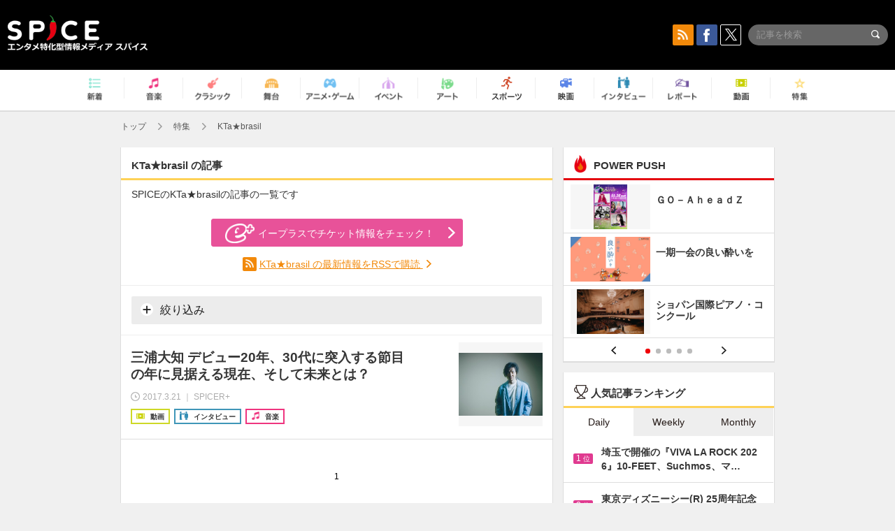

--- FILE ---
content_type: text/html; charset=UTF-8
request_url: https://spice.eplus.jp/featured/0000032345/articles
body_size: 65435
content:
<!DOCTYPE html>
<html xmlns="http://www.w3.org/1999/xhtml" lang="ja">
    <head>
        <meta http-equiv="Content-Type" content="text/html; charset=UTF-8" />
<title>KTa★brasil | SPICE - エンタメ特化型情報メディア スパイス</title>

<meta http-equiv="Content-Language" content="ja">
<meta name="google" content="notranslate">

<meta name="viewport" content="width=device-width, initial-scale=1.0, minimum-scale=1.0, maximum-scale=1.0, user-scalable=no" />
<meta http-equiv="X-UA-Compatible" content="IE=edge,chrome=1" />

<meta name="description" content="エンタメ特化型情報メディア「SPICE」のKTa★brasilの記事の一覧です。">
<meta name="copyright" content="Copyright eplus inc. All Rights Reserved." />

<meta property="og:title" content="KTa★brasil | SPICE - エンタメ特化型情報メディア スパイス" />
<meta property="og:type" content="article" />
<meta property="og:image" content="https://spice.eplus.jp/img/icons/logo/ogp.png" />
<meta property="og:url" content="https://spice.eplus.jp/featured/0000032345/articles" />
<meta property="og:site_name" content="SPICE（スパイス）｜エンタメ特化型情報メディア スパイス" />
<meta property="og:description" content="エンタメ特化型情報メディア「SPICE」のKTa★brasilの記事の一覧です。" />
<meta property="fb:app_id" content="491697727652745" />
<meta name="twitter:card" content="summary_large_image">
<meta name="twitter:site" content="@spice_topics">
<meta name="twitter:title" content="KTa★brasil | SPICE - エンタメ特化型情報メディア スパイス">
<meta name="twitter:description" content="エンタメ特化型情報メディア「SPICE」のKTa★brasilの記事の一覧です。">
<meta name="twitter:image:src" content="https://spice.eplus.jp/img/icons/logo/ogp.png">

<link rel="shortcut icon" type="image/x-icon" href="/img/favicon.ico" />
<link rel="icon" sizes="16x16" href="/img/icons/logo/16x16.png">
<link rel="icon" sizes="32x32" href="/img/icons/logo/32x32.png">
<link rel="icon" sizes="57x57" href="/img/icons/logo/57x57.png">
<link rel="icon" sizes="60x60" href="/img/icons/logo/60x60.png">
<link rel="icon" sizes="70x70" href="/img/icons/logo/70x70.png">
<link rel="icon" sizes="72x72" href="/img/icons/logo/72x72.png">
<link rel="icon" sizes="76x76" href="/img/icons/logo/76x76.png">
<link rel="icon" sizes="96x96" href="/img/icons/logo/96x96.png">
<link rel="icon" sizes="114x114" href="/img/icons/logo/114x114.png">
<link rel="icon" sizes="144x144" href="/img/icons/logo/144x144.png">
<link rel="icon" sizes="120x120" href="/img/icons/logo/120x120.png">
<link rel="apple-touch-icon" type="image/png" sizes="96x96" href="/img/icons/logo/96x96.png">
<link rel="apple-touch-icon" type="image/png" sizes="114x114" href="/img/icons/logo/114x114.png">
<link rel="apple-touch-icon" type="image/png" sizes="144x144" href="/img/icons/logo/144x144.png">
<link rel="apple-touch-icon" type="image/png" sizes="120x120" href="/img/icons/logo/120x120.png">
<link rel="apple-touch-icon" type="image/png" sizes="150x150" href="/img/icons/logo/150x150.png">
<link rel="apple-touch-icon" type="image/png" sizes="152x152" href="/img/icons/logo/152x152.png">
<link rel="apple-touch-icon" type="image/png" sizes="160x160" href="/img/icons/logo/160x160.png">
<link rel="apple-touch-icon" type="image/png" sizes="196x196" href="/img/icons/logo/196x196.png">
<link rel="apple-touch-icon" type="image/png" sizes="310x310" href="/img/icons/logo/310x310.png">
<meta name="msapplication-TileColor" content="#fff">
<meta name="msapplication-square70x70logo" content="/img/icons/logo/70x70.png"/>
<meta name="msapplication-square150x150logo" content="/img/icons/logo/150x150.png"/>
<meta name="msapplication-wide310x150logo" content="/img/icons/logo/310x150.png"/>
<meta name="msapplication-square310x310logo" content="/img/icons/logo/310x310.png"/>
<meta name="theme-color" content="#1e1e1e">

<meta name="apple-mobile-web-app-title" content="SPICE">

<meta name="apple-itunes-app" content="app-id=465887673">
<meta name="google-play-app" content="app-id=jp.eplus.android.all.app">

<link rel="next" href="https://spice.eplus.jp/keywords/0000032345?p=2" />
<link rel="canonical" href="https://spice.eplus.jp/keywords/0000032345" />


<link href="/third_party/bootstrap_customized/css/bootstrap.min.css" rel="stylesheet">
<link rel="stylesheet" href="/third_party/jasny-jquery.smartbanner/jquery.smartbanner.css" type="text/css" media="screen">
<!--Service Specific-->

<link rel="stylesheet" href="/dist/app.min.css"/>
<!--[if lt IE 9]>
<script src="//oss.maxcdn.com/libs/html5shiv/3.7.0/html5shiv.js"></script>
<script src="//oss.maxcdn.com/libs/respond.js/1.3.0/respond.min.js"></script>
<![endif]-->
        <link href="/third_party/slick/slick.css" rel="stylesheet">

    </head>

    <body class="drawer drawer-left">
        <script type="text/javascript">
window.__user_cookie_id = 't3FJhb5NzqoR9nd7nnEPWqaVGWLUl23TkNbO';
</script>
<!-- Google Tag Manager -->
<noscript><iframe src="//www.googletagmanager.com/ns.html?id=GTM-MCRPHL"
height="0" width="0" style="display:none;visibility:hidden"></iframe></noscript>
<script>(function(w,d,s,l,i){w[l]=w[l]||[];w[l].push({'gtm.start':
new Date().getTime(),event:'gtm.js'});var f=d.getElementsByTagName(s)[0],
j=d.createElement(s),dl=l!='dataLayer'?'&l='+l:'';j.async=true;j.src=
'//www.googletagmanager.com/gtm.js?id='+i+dl;f.parentNode.insertBefore(j,f);
})(window,document,'script','dataLayer','GTM-MCRPHL');</script>
<!-- End Google Tag Manager -->

        <div role="banner">
            <div class="drawer-main drawer-default">
                <nav class="drawer-nav slidemenu" role="navigation">
                    <a class="item home clearfix" href="/">
    <div class="media-box"><span class="icon icon-menu home"></span></div><span class="text"> ホームへ戻る</span><span class="icon icon-arrow right gray"></span>
</a>

<h4 class="category-title">特集</h4>
<ul class="featured-list list-unstyled">
        <li>
        <a class="item clearfix" href="https://spice.eplus.jp/featured/0000163038/articles" style="padding-top: 4px;">
        <div class="desc-box featured-desc-box">
            <p>GO-AheadZ</p>
        </div>
        <span class="icon icon-arrow right gray"></span>
        </a>
    </li>
        <li>
        <a class="item clearfix" href="https://spice.eplus.jp/featured/0000172838/articles" style="padding-top: 4px;">
        <div class="desc-box featured-desc-box">
            <p>ショパン国際ピアノ・コンクール</p>
        </div>
        <span class="icon icon-arrow right gray"></span>
        </a>
    </li>
        <li>
        <a class="item clearfix" href="https://spice.eplus.jp/featured/0000120164/articles" style="padding-top: 4px;">
        <div class="desc-box featured-desc-box">
            <p>STAND UP! CLASSIC FESTIVAL</p>
        </div>
        <span class="icon icon-arrow right gray"></span>
        </a>
    </li>
        <li>
        <a class="item clearfix" href="https://spice.eplus.jp/featured/0000166611/articles" style="padding-top: 4px;">
        <div class="desc-box featured-desc-box">
            <p>RUSH BALL 2025 オフィシャルレポート</p>
        </div>
        <span class="icon icon-arrow right gray"></span>
        </a>
    </li>
        <li>
        <a class="item clearfix" href="https://spice.eplus.jp/featured/0000172169/articles" style="padding-top: 4px;">
        <div class="desc-box featured-desc-box">
            <p>BRAHMAN 30th Anniversary</p>
        </div>
        <span class="icon icon-arrow right gray"></span>
        </a>
    </li>
        <li>
        <a class="item clearfix" href="https://spice.eplus.jp/featured/0000172137/articles" style="padding-top: 4px;">
        <div class="desc-box featured-desc-box">
            <p>K-Musical Market</p>
        </div>
        <span class="icon icon-arrow right gray"></span>
        </a>
    </li>
        <li>
        <a class="item clearfix" href="https://spice.eplus.jp/featured/0000171590/articles" style="padding-top: 4px;">
        <div class="desc-box featured-desc-box">
            <p>届け!スタミュミュ愛</p>
        </div>
        <span class="icon icon-arrow right gray"></span>
        </a>
    </li>
        <li>
        <a class="item clearfix" href="https://spice.eplus.jp/featured/0000170284/articles" style="padding-top: 4px;">
        <div class="desc-box featured-desc-box">
            <p>ミュージカル『LAZARUS』上演記念特別連載 ～より楽しみ、理解するために～</p>
        </div>
        <span class="icon icon-arrow right gray"></span>
        </a>
    </li>
        <li>
        <a class="item clearfix" href="https://spice.eplus.jp/featured/0000169895/articles" style="padding-top: 4px;">
        <div class="desc-box featured-desc-box">
            <p>FAVOY</p>
        </div>
        <span class="icon icon-arrow right gray"></span>
        </a>
    </li>
        <li>
        <a class="item clearfix" href="https://spice.eplus.jp/featured/0000170582/articles" style="padding-top: 4px;">
        <div class="desc-box featured-desc-box">
            <p>eplus weekend club</p>
        </div>
        <span class="icon icon-arrow right gray"></span>
        </a>
    </li>
    </ul>
<a class="item link-featured clearfix" href="https://spice.eplus.jp/featured">
    <div class="media-box"><span class="icon icon-menu ico-feature"></span></div><span class="text">特集をもっと見る</span><span class="icon icon-arrow right gray"></span>
</a>


<h4 class="category-title">記事種別</h4>
<ul class="list-unstyled">
    <li><a class="item movie clearfix" href="https://spice.eplus.jp/articles/movies">
        <div class="media-box"><span class="icon icon-menu movie"></span></div><span class="text">動画</span><span class="icon icon-arrow right gray"></span>
        </a></li>
    <li><a class="item interview clearfix" href="/articles/interviews">
        <div class="media-box"><span class="icon icon-menu interview"></span></div><span class="text">インタビュー</span><span class="icon icon-arrow right gray"></span>
    </a></li>
    <li><a class="item report clearfix" href="/articles/reports">
        <div class="media-box"><span class="icon icon-menu report"></span></div><span class="text">レポート</span><span class="icon icon-arrow right gray"></span>
    </a></li>
</ul>

<h4 class="category-title">カテゴリー</h4>
<ul class="list-unstyled">
    <li><a class="item all clearfix" href="https://spice.eplus.jp/articles">
        <div class="media-box"><span class="icon icon-menu all"></span></div><span class="text">新着</span><span class="icon icon-arrow right gray"></span>
        </a></li>
    <li><a class="item music clearfix" href="https://spice.eplus.jp/articles/music">
        <div class="media-box"><span class="icon icon-menu music"></span></div><span class="text">音楽</span><span class="icon icon-arrow right gray"></span>
        </a></li>
    <li><a class="item classic clearfix" href="https://spice.eplus.jp/articles/classic">
        <div class="media-box"><span class="icon icon-menu classic"></span></div><span class="text">クラシック</span><span class="icon icon-arrow right gray"></span>
        </a></li>
    <li><a class="item drama clearfix" href="https://spice.eplus.jp/articles/play">
        <div class="media-box"><span class="icon icon-menu drama"></span></div><span class="text">舞台</span><span class="icon icon-arrow right gray"></span>
        </a></li>
    <li><a class="item game clearfix" href="https://spice.eplus.jp/articles/animation_or_game">
        <div class="media-box"><span class="icon icon-menu game"></span></div><span class="text">アニメ/ゲーム</span><span class="icon icon-arrow right gray"></span>
        </a></li>
    <li><a class="item event clearfix" href="https://spice.eplus.jp/articles/event_or_leisure">
        <div class="media-box"><span class="icon icon-menu event"></span></div><span class="text">イベント/レジャー</span><span class="icon icon-arrow right gray"></span>
        </a></li>
    <li><a class="item art clearfix" href="https://spice.eplus.jp/articles/art">
        <div class="media-box"><span class="icon icon-menu art"></span></div><span class="text">アート</span><span class="icon icon-arrow right gray"></span>
        </a></li>
    <li><a class="item sports clearfix" href="/articles/sports">
        <div class="media-box"><span class="icon icon-menu sports"></span></div><span class="text">スポーツ</span><span class="icon icon-arrow right gray"></span>
    </a></li>
    <li><a class="item cinema clearfix" href="/articles/cinema">
        <div class="media-box"><span class="icon icon-menu cinema"></span></div><span class="text">映画</span><span class="icon icon-arrow right gray"></span>
    </a></li>
</ul>

<div class="item"></div>
                </nav>
            </div>
        </div>

        <div class="drawer-overlay">
            <!-- content -->
            <div class="clearfix">
                <div class="page-body">
                    <header class="app-hidden">
    <div class="site-header clearfix">
                <div class="header-above container">
                        <div id="drawer-btn" class="pull-left visible-xs-block drawer-btn">
                <span class="icon icon-header-menu">&nbsp;</span>
            </div>
                                    <a class="pull-right visible-xs-block" data-toggle="collapse" href="#sp-search" aria-expanded="false" aria-controls="sp-search">
                <span class="icon icon-search">&nbsp;</span>
            </a>
                                    <a class="logo" href="/">&nbsp;</a>

                        <div class="column3-banner-box pull-right hidden-xs clearfix">
                                    <div class="sns-buttons-3column-banner hidden">
                        <a class="sns-text" href="https://www.facebook.com/spiceofficial" target="_blank" style="margin-right:10px;">
                            <span class="btn btn-sns square facebook">
                                <span class="icon icon-facebook"></span>
                            </span>
                            facebook
                        </a>
                        <a href="https://twitter.com/spice_topics" target="_blank" class="sns-text btn btn-sns square twitter">
                            <span class="btn btn-sns square twitter">
                                <span class="icon icon-twitter"></span>
                            </span>
                            twitter
                        </a>
                    </div>
                    <form class="pull-right" id="pc-header-search">
                        <div class="pc-search-wrapper" id="pc-search">
                            <input type="text" class="search-field form-control" name="keywords[]" placeholder="記事を検索"/>
                            <button class="submit" type="submit">
                                <span class="icon icon-search-in-field"></span>
                            </button>
                        </div>
                    </form>
                    <div class="sns-buttons-default pull-right hidden-md">
                        <a href="/rss" class="btn btn-sns square rss">
                            <span class="icon icon-rss"></span>
                        </a>
                        <a href="https://www.facebook.com/spiceofficial" target="_blank" class="btn btn-sns square facebook">
                            <span class="icon icon-facebook"></span>
                        </a>
                        <a href="https://twitter.com/spice_topics" target="_blank" class="btn btn-sns square twitter">
                            <span class="icon icon-twitter"></span>
                        </a>
                    </div>
                
                            </div>
        </div>

                        <div class="sp-search container collapse" id="sp-search">
            <form id="sp-header-search">
                <div class="sp-search-wrapper">
                    <input type="search" class="search-field form-control hidden-sm hidden-md hidden-lg" name="keywords[]" placeholder="記事を検索"/>
                    <button class="submit hidden-sm hidden-md hidden-lg" type="submit">
                        <span class="icon icon-search-in-field"></span>
                    </button>
                </div>
            </form>
        </div>
                    </div>

    <div id="category-menu-wrapper" class="">
                        
        <!-- begin category-menu -->
        <nav class="category-menu-wrapper grid">
        <ul class="header-category-menu list-unstyled clearfix">
            <li class="rb-sm-only"><a class="rb-top" href="/"> <span class="icon icon-menu-name top"></span> <span class="rb-label">トップ</span></a></li>
            <li><a class="new" href="https://spice.eplus.jp/articles">
                <span class="icon icon-menu-name rb-new"></span>
                <span class="rb-label">新着</span>
                </a></li>
            <li><a class="music" href="https://spice.eplus.jp/articles/music">
                <span class="icon icon-menu-name music"></span>
                <span class="rb-label">音楽</span>
                </a></li>
            <li><a class="classic" href="https://spice.eplus.jp/articles/classic">
                <span class="icon icon-menu-name classic"></span>
                <span class="rb-label">クラシック</span>
                </a></li>
            <li><a class="drama" href="https://spice.eplus.jp/articles/play">
                <span class="icon icon-menu-name drama"></span>
                <span class="rb-label">舞台</span>
                </a></li>
            <li><a class="game" href="https://spice.eplus.jp/articles/animation_or_game">
                <span class="icon icon-menu-name game"></span>
                <span class="rb-label">アニメ・ゲーム</span>
                </a></li>
            <li><a class="event" href="https://spice.eplus.jp/articles/event_or_leisure">
                <span class="icon icon-menu-name event"></span>
                <span class="rb-label">イベント</span>
                </a></li>
            <li><a class="art" href="https://spice.eplus.jp/articles/art">
                <span class="icon icon-menu-name art"></span>
                <span class="rb-label">アート</span>
                </a></li>
            <li><a class="sports" href="https://spice.eplus.jp/articles/sports">
                <span class="icon icon-menu-name sports"></span>
                <span class="rb-label">スポーツ</span>
                </a></li>
            <li><a class="cinema" href="https://spice.eplus.jp/articles/cinema">
                <span class="icon icon-menu-name cinema"></span>
                <span class="rb-label">映画</span>
                </a></li>
            <li><a class="interview" href="https://spice.eplus.jp/articles/interviews">
                <span class="icon icon-menu-name interview"></span>
                <span class="rb-label">インタビュー</span>
                </a></li>
            <li><a class="report" href="https://spice.eplus.jp/articles/reports">
                <span class="icon icon-menu-name report"></span>
                <span class="rb-label">レポート</span>
                </a></li>
            <li><a class="movie" href="https://spice.eplus.jp/articles/movies">
                <span class="icon icon-menu-name movie"></span>
                <span class="rb-label">動画</span>
                </a></li>
            <li><a class="feature" href="https://spice.eplus.jp/featured">
                <span class="icon icon-menu-name feature"></span>
                <span class="rb-label">特集</span>
                </a></li>
        </ul>
        </nav>
        <!-- end category-menu -->
    </div>


    	    <div class="breadcrumb-area hidden-xs">
    <div class="container breadcrumb-container">
        <ul class="list-inline list-unstyled">
			<li><a href="/">トップ</a><span class="icon icon-arrow gray right"></span></li>
                        <li>
                                                            <a href="/featured">特集</a>
                                        <span class="icon icon-arrow gray right"></span>
                            </li>
                        <li>
                                    KTa★brasil
                            </li>
                    </ul>
    </div>
</div>

    </header>

                    <div class="container contents-container">

                                                <div class="two-column-page row">

                                                        
                            <main class="col-md-8 sp-col">
                            
<div class="grid" style="margin-top: 0;">
    <h1 class="title-underline">
        <span class="bold">KTa★brasil の記事</span>
    </h1>
    <p style="padding:0 15px;margin-bottom:20px;">SPICEのKTa★brasilの記事の一覧です</p>
        
    <div style="padding: 5px 15px 15px;border-bottom:1px solid #eee;">
                                <a class="btn btn-radius btn-pink-eplus" href="https://eplus.jp/sf/word/0000032345" target="_blank" style="display: block;width: 100%;max-width: 360px;margin: 0 auto 15px;">
            <span class="icon icon-eplus"></span>イープラスでチケット情報をチェック！
        </a>
        
        <div class="rss-keyword-link text-center">
            <span class="btn btn-sns square rss">
                <span class="icon icon-rss"></span>
            </span>
            <a href="http://spice-api.eplus.jp/rss/keywords/0000032345/latest.xml?encoded=1" style="color: #f2890a;text-decoration: underline;">
                KTa★brasil の最新情報をRSSで購読
            </a>
            <span class="icon icon-arrow orange right hidden-xs"></span>
        </div>

        <hr style="margin:15px -15px;">
        
                
        <a class="btn btn-gray btn-search rb-sm-hide" data-toggle="collapse" href="#check-search-form" aria-expanded="false" aria-controls="check-search-form" style="display:block;width:100%;">
            <span class="icon icon-plus"></span> 絞り込み
        </a>
        <div class="collapse" id="check-search-form">
            <form class="checkbtn-search-form form-horizontal">
    <div class="form-group">
                <div class="col-xs-2">
            <span class="control-label">ジャンル</span>
        </div>
        <div class="col-xs-10">
                                                        <div class="col-xs-6 col-sm-4 col-md-4 field-padding">
                    <label class="check-btn">
                        <input type="checkbox" name="genre_ids[]" value="1"> 音楽
                    </label>
                </div>
                                                            <div class="col-xs-6 col-sm-4 col-md-4 field-padding">
                    <label class="check-btn">
                        <input type="checkbox" name="genre_ids[]" value="2"> クラシック
                    </label>
                </div>
                                                            <div class="col-xs-6 col-sm-4 col-md-4 field-padding">
                    <label class="check-btn">
                        <input type="checkbox" name="genre_ids[]" value="3"> 舞台
                    </label>
                </div>
                                                            <div class="col-xs-6 col-sm-4 col-md-4 field-padding">
                    <label class="check-btn">
                        <input type="checkbox" name="genre_ids[]" value="4"> アニメ/ゲーム
                    </label>
                </div>
                                                            <div class="col-xs-6 col-sm-4 col-md-4 field-padding">
                    <label class="check-btn">
                        <input type="checkbox" name="genre_ids[]" value="5"> イベント
                    </label>
                </div>
                                                            <div class="col-xs-6 col-sm-4 col-md-4 field-padding">
                    <label class="check-btn">
                        <input type="checkbox" name="genre_ids[]" value="6"> アート
                    </label>
                </div>
                                                            <div class="col-xs-6 col-sm-4 col-md-4 field-padding">
                    <label class="check-btn">
                        <input type="checkbox" name="genre_ids[]" value="7"> スポーツ
                    </label>
                </div>
                                                            <div class="col-xs-6 col-sm-4 col-md-4 field-padding">
                    <label class="check-btn">
                        <input type="checkbox" name="genre_ids[]" value="8"> 映画
                    </label>
                </div>
                                                </div>
    </div>
    <div class="form-group">
        <div class="col-xs-2">
            <span class="control-label">記事種別</span>
        </div>
        <div class="col-xs-10">
                                                        <div class="col-xs-6 col-sm-4 col-md-4 field-padding">
                    <label class="check-btn">
                        <input type="checkbox" name="type_ids[]" value="4"> 動画
                    </label>
                </div>
                                                            <div class="col-xs-6 col-sm-4 col-md-4 field-padding">
                    <label class="check-btn">
                        <input type="checkbox" name="type_ids[]" value="101"> ニュース
                    </label>
                </div>
                                                            <div class="col-xs-6 col-sm-4 col-md-4 field-padding">
                    <label class="check-btn">
                        <input type="checkbox" name="type_ids[]" value="102"> インタビュー
                    </label>
                </div>
                                                            <div class="col-xs-6 col-sm-4 col-md-4 field-padding">
                    <label class="check-btn">
                        <input type="checkbox" name="type_ids[]" value="103"> レポート
                    </label>
                </div>
                                                            <div class="col-xs-6 col-sm-4 col-md-4 field-padding">
                    <label class="check-btn">
                        <input type="checkbox" name="type_ids[]" value="104"> コラム
                    </label>
                </div>
                                                            <div class="col-xs-6 col-sm-4 col-md-4 field-padding">
                    <label class="check-btn">
                        <input type="checkbox" name="type_ids[]" value="105"> 特集
                    </label>
                </div>
                                                </div>
    </div>
    <div class="form-group">
        <div class="col-xs-2">
            <span class="control-label">SPICER</span>
        </div>
        <div class="col-xs-10">
                        <div class="col-xs-6 col-sm-4 col-md-4 field-padding">
                <label class="check-btn">
                    <input type="checkbox" name="special_flag[]" value="1"> SPICER+
                </label>
            </div>
            <div class="col-xs-6 col-sm-4 col-md-4 field-padding">
                <label class="check-btn">
                    <input type="checkbox" name="special_flag[]" value="0"> SPICER
                </label>
            </div>
            
        </div>
    </div>
                    <input name="keyword_id" type="hidden" value="0000032345"/>
        <div class="submit-group clearfix">
        <input class="btn btn-gray" type="reset" value="クリア"/>
        <button class="btn btn-pink" type="submit">上記の条件で絞り込む</button>
    </div>
</form>
        </div>
            </div>
    <div id="result-area">
        <ul class="article-list list-unstyled">
            
     
                    <li>
                <a class="cell desc-left" href="/articles/112061">
                    <h5 class="title"><span class="js-ellipsis">三浦大知 デビュー20年、30代に突入する節目の年に見据える現在、そして未来とは？</span></h5>
                    <div class="info clearfix">
                        <div class="time full-width">
                            <span class="icon icon-clock"></span>
                                                            <span class="time-text js-ellipsis-sp"> 2017.3.21 ｜ SPICER+</span>
                                                    </div>
                                                <div class="type clearfix">
                            <div class="rb-wrap-icon-text">
                                                                                                <div class="icon rb-icon-text rb-icon-text--movie">
                                                                        <span class="icon rb-icon-cat rb-icon-cat--movie"></span>
                                                                        動画
                                </div>
                                                                                                                            <div class="icon rb-icon-text rb-icon-text--interview">
                                                                        <span class="icon rb-icon-cat rb-icon-cat--interview"></span>
                                                                        インタビュー
                                </div>
                                                                                                                            <div class="icon rb-icon-text rb-icon-text--music">
                                                                        <span class="icon rb-icon-cat rb-icon-cat--music"></span>
                                                                        音楽
                                </div>
                                                                                        </div>
                        </div>
                                            </div>
                </a>
                <a class="thumb cell" href="/articles/112061">
                    <div class="thumb-wrap">
                                                                                                            <img class="lazy" src="/img/bg/1.gif" data-original="https://spice.eplus.jp/images/vOqVQn8Ay7tDXekS9K9ahOjd12HPBLS5GxQTo1J2mlNSitsL2WG0eu9K5h3wQmbe/small" alt="三浦大知 デビュー20年、30代に突入する節目の年に見据える現在、そして未来とは？"/>
                                                                        </div>
                </a>
            </li>
                    </ul>
    </div>
    <div class="text-center" style="padding: 15px;">
                <div class="hidden-xs">
                        <div class="pager-row">
    <ul id="pagination" class="pagination-sm pagination"><li class="prev hidden"><a>前へ</a></li><li class="page active"><a>1</a></li></ul>

    
</div>
        </div>
    </div>
</div>

                            </main>
                            <aside class="col-md-4 sp-col">
                                
<!-- begin POWER PUSH -->
<section class="grid featured-list-aside app-hidden">
    <h3 class="title-underline underline-feature" style="margin-bottom:0;">
        <span class="icon icon-menu ico-featured"></span> POWER PUSH
    </h3>
            <div class="rb-slick rb-slick--side rb-sm-padding rb-sm-padding-btm">
                    <div class="rb-item">
        <ul class="list-featured list-unstyled clearfix rb-wrap-trans-card">
        
        <li class="rb-card">
                        <a href="https://spice.eplus.jp/featured/0000163038/articles">
            <div class="rb-card__thumb" style="background-image: url('https://spice.eplus.jp/images/mJjBqzkc30P2HPHqv2Uf14wCtawUJ8ALXFMpMgNnH41KziISu74tPPuAdZrCVFoL');">
                                <img src="/img/thumb-holder.gif" alt="">
            </div>
            <div class="rb-card__text">
                <p class="rb-js-ellipsis">ＧＯ－ＡｈｅａｄＺ</p>
            </div>
        </a>
            </li>
            
        <li class="rb-card">
                        <a href="https://spice.eplus.jp/featured/0000168926/articles">
            <div class="rb-card__thumb" style="background-image: url('https://spice.eplus.jp/images/Ko1aWFLuD7jqXgYZd5cPKQEPoZVrlQpLHMhVKUrJZkic3h8E59kSDFYxlXTrejCm');">
                                <img src="/img/thumb-holder.gif" alt="">
            </div>
            <div class="rb-card__text">
                <p class="rb-js-ellipsis">一期一会の良い酔いを</p>
            </div>
        </a>
            </li>
            
        <li class="rb-card">
                        <a href="https://spice.eplus.jp/featured/0000172838/articles">
            <div class="rb-card__thumb" style="background-image: url('https://spice.eplus.jp/images/LcUKfhO16bMuKyX9UkZyT38LtQ3Kz04YZdnX9Wn99EeVLRaVrhTyyq4DZcPfIln8');">
                                <img src="/img/thumb-holder.gif" alt="">
            </div>
            <div class="rb-card__text">
                <p class="rb-js-ellipsis">ショパン国際ピアノ・コンクール</p>
            </div>
        </a>
            </li>
            </ul>
    </div>
    <div class="rb-item">
        <ul class="list-featured list-unstyled clearfix rb-wrap-trans-card">
            
        <li class="rb-card">
                        <a href="https://spice.eplus.jp/featured/0000170582/articles">
            <div class="rb-card__thumb" style="background-image: url('https://spice.eplus.jp/images/IEw9ev2iq5aiSMA9gX6p1nhKnSUxXNZ90GcEK9xhUuKkBhsUYB304LlhvRPe6oIx');">
                                <img src="/img/thumb-holder.gif" alt="">
            </div>
            <div class="rb-card__text">
                <p class="rb-js-ellipsis">ｅｐｌｕｓ　ｗｅｅｋｅｎｄ　ｃｌｕｂ</p>
            </div>
        </a>
            </li>
            
        <li class="rb-card">
                        <a href="https://spice.eplus.jp/featured/0000172137/articles">
            <div class="rb-card__thumb" style="background-image: url('https://spice.eplus.jp/images/pUd2JUq0SjGb9vC3CMNRREYjSRRxY6fKbKCzzpWTjobCGz8WRYa7yWtTlD7ZvbaG');">
                                <img src="/img/thumb-holder.gif" alt="">
            </div>
            <div class="rb-card__text">
                <p class="rb-js-ellipsis">Ｋ－Ｍｕｓｉｃａｌ　Ｍａｒｋｅｔ</p>
            </div>
        </a>
            </li>
            
        <li class="rb-card">
                        <a href="https://spice.eplus.jp/featured/0000171590/articles">
            <div class="rb-card__thumb" style="background-image: url('https://spice.eplus.jp/images/mTyJYx7QzeMEEo8od2UCa0jD1aVIrrXj5L23EAvLgd1bxgx9x6XgADHJC8xeAkj9');">
                                <img src="/img/thumb-holder.gif" alt="">
            </div>
            <div class="rb-card__text">
                <p class="rb-js-ellipsis">届け！スタミュミュ愛</p>
            </div>
        </a>
            </li>
            </ul>
    </div>
    <div class="rb-item">
        <ul class="list-featured list-unstyled clearfix rb-wrap-trans-card">
            
        <li class="rb-card">
                        <a href="https://spice.eplus.jp/featured/0000172169/articles">
            <div class="rb-card__thumb" style="background-image: url('https://spice.eplus.jp/images/uoBTwBrRnhxVBegslzQaue0RrgzVF7jTisbLNETW63r63Bof1cFqc9UOM6mxjPDc');">
                                <img src="/img/thumb-holder.gif" alt="">
            </div>
            <div class="rb-card__text">
                <p class="rb-js-ellipsis">ＢＲＡＨＭＡＮ　３０ｔｈ　Ａｎｎｉｖｅｒｓａｒｙ</p>
            </div>
        </a>
            </li>
            
        <li class="rb-card">
                        <a href="https://spice.eplus.jp/featured/0000073429/articles">
            <div class="rb-card__thumb" style="background-image: url('https://spice.eplus.jp/images/BHI2wK7BUMPawPPxGyte2DddsEfuJeoyLBXjB8mq3OqpooaYntvShshLmkf4J9jX');">
                                <img src="/img/thumb-holder.gif" alt="">
            </div>
            <div class="rb-card__text">
                <p class="rb-js-ellipsis">ＦＵＪＩ　ＲＯＣＫ　ＦＥＳＴＩＶＡＬ特集</p>
            </div>
        </a>
            </li>
            
        <li class="rb-card">
                        <a href="https://spice.eplus.jp/featured/0000169895/articles">
            <div class="rb-card__thumb" style="background-image: url('https://spice.eplus.jp/images/IpH6pT2nuoHLQvVT4Ekgdo0w6RWcwS4VcuCgDOUHLw2XvDQNreuJJj76IVVBkvQw');">
                                <img src="/img/thumb-holder.gif" alt="">
            </div>
            <div class="rb-card__text">
                <p class="rb-js-ellipsis">ＦＡＶＯＹ</p>
            </div>
        </a>
            </li>
            </ul>
    </div>
    <div class="rb-item">
        <ul class="list-featured list-unstyled clearfix rb-wrap-trans-card">
            
        <li class="rb-card">
                        <a href="https://spice.eplus.jp/featured/0000154104/articles">
            <div class="rb-card__thumb" style="background-image: url('https://spice.eplus.jp/images/uth6Kvf9xMUMXQSmYgTGYwJKWH1evqTTCiol4QH7N7gHSupikSt9poTOAL1fNzXn');">
                                <img src="/img/thumb-holder.gif" alt="">
            </div>
            <div class="rb-card__text">
                <p class="rb-js-ellipsis">ＲｅｏＮａ“ピルグリム”</p>
            </div>
        </a>
            </li>
            
        <li class="rb-card">
                        <a href="https://spice.eplus.jp/featured/0000144098/articles">
            <div class="rb-card__thumb" style="background-image: url('https://spice.eplus.jp/images/FODGWarmuUqrSWDKz8VaJSERsKhfyIrFik6DjW0GYTLbxZbRdzqTV8JB2szcwSKV');">
                                <img src="/img/thumb-holder.gif" alt="">
            </div>
            <div class="rb-card__text">
                <p class="rb-js-ellipsis">［Ａｌｅｘａｎｄｒｏｓ］川上洋平の「ポップコーン、バター多めで　ＰＡＲＴ２」</p>
            </div>
        </a>
            </li>
            
        <li class="rb-card">
                        <a href="https://spice.eplus.jp/articles/247023">
                                            <div class="rb-card__thumb" style="background-image: url('https://spice.eplus.jp/images/pwsPG2dvlrKH7j7obQtaDchhieCOcZJXsKeI5FtQ319IpSSfLEWYxDEhNvDaYTJO/small');">
                                        <img src="/img/thumb-holder.gif" alt="">
                </div>
                                        <div class="rb-card__text">
                <p class="rb-js-ellipsis">【徳島、東京、和歌山などで開催】ビール、ワイン、日本酒、ウイスキー、初心者から呑兵衛まで楽しめるお酒イベントのススメ</p>
            </div>
        </a>
            </li>
            </ul>
    </div>
    <div class="rb-item">
        <ul class="list-featured list-unstyled clearfix rb-wrap-trans-card">
            
        <li class="rb-card">
                        <a href="https://spice.eplus.jp/featured/0000119659/articles">
            <div class="rb-card__thumb" style="background-image: url('https://spice.eplus.jp/images/e592MxQJUhwTUKIDQwrALJsnKFceT8ScSsA5nfutiYFt7ulDVtvHWaaMgIUh2HWs');">
                                <img src="/img/thumb-holder.gif" alt="">
            </div>
            <div class="rb-card__text">
                <p class="rb-js-ellipsis">ＭＯＲＯＨＡアフロの『逢いたい、相対』</p>
            </div>
        </a>
            </li>
            
        <li class="rb-card">
                        <a href="https://spice.eplus.jp/articles/323719">
                                            <div class="rb-card__thumb" style="background-image: url('https://spice.eplus.jp/images/AGLvbJjRQbnccVtLkMexW2myVdvKwF3mdcmTAjDoRiGtr0XsSoLgR9PYJ9wJGiQd/small');">
                                        <img src="/img/thumb-holder.gif" alt="">
                </div>
                                        <div class="rb-card__text">
                <p class="rb-js-ellipsis">「劇場はハレの場」歌舞伎座の支配人・千田学さんに聞くおすすめの歌舞伎座の過ごし方～服装や座席からの見え方も！　</p>
            </div>
        </a>
            </li>
            
        <li class="rb-card">
                        <a href="https://spice.eplus.jp/featured/0000122881/articles">
            <div class="rb-card__thumb" style="background-image: url('https://spice.eplus.jp/images/L5HVcaZvlpLAULL2qxodnVDY8hPibdVo9orH5KOb2BeRn6PmMYxfh3wuKndIfZo0');">
                                <img src="/img/thumb-holder.gif" alt="">
            </div>
            <div class="rb-card__text">
                <p class="rb-js-ellipsis">【ＴＨＥ　ＭＵＳＩＣＡＬ　ＬＯＶＥＲＳ】ミュージカル『アニー』</p>
            </div>
        </a>
            </li>
            </ul>
    </div>
            </div>
        <div class="rb-slick-wrap-side-ctl">
            <div class="rb-slick-side-ctl"></div>
        </div>
    </section>
<!-- end POWER PUSH -->

<!-- begin article-ranking -->
<section class="grid app-hidden">
    <h3 class="title-underline rb-reset-mb">
    <span class="icon icon-ranking"></span> 人気記事ランキング
</h3>
<ul class="tab-spice-custom list-unstyled">
        <li class="active">
        <a class="js-tab-ellipsis" href="#daily-" data-toggle="tab">Daily</a>
    </li>
        <li class="">
        <a class="js-tab-ellipsis" href="#weekly-" data-toggle="tab">Weekly</a>
    </li>
        <li class="">
        <a class="js-tab-ellipsis" href="#monthly-" data-toggle="tab">Monthly</a>
    </li>
     
</ul>
<div class="tab-content">
        <div role="tabpanel" class="tab-pane active" id="daily-">
                <ul class="list-bordered list-ranking list-unstyled">
                        <li><a href="/articles/343477">
                <div class="cell" style="width:40px;">
                    <span class="label label-ranking" style="margin: -3px 10px 0 0;vertical-align: middle;">
                        <span class="num">1</span> 位
                    </span>
                </div>
                <div class="cell">
                    <span class="title js-ellipsis">埼玉で開催の『VIVA LA ROCK 2026』10-FEET、Suchmos、マキシマム ザ ホルモン、Creepy Nutsら第1弾出演アーティスト（28組）を発表</span>
                </div>
            </a></li>
                        <li><a href="/articles/343522">
                <div class="cell" style="width:40px;">
                    <span class="label label-ranking" style="margin: -3px 10px 0 0;vertical-align: middle;">
                        <span class="num">2</span> 位
                    </span>
                </div>
                <div class="cell">
                    <span class="title js-ellipsis">東京ディズニーシー(R) 25周年記念コンサートが全国13都市にて開催決定</span>
                </div>
            </a></li>
                        <li><a href="/articles/343459">
                <div class="cell" style="width:40px;">
                    <span class="label label-ranking" style="margin: -3px 10px 0 0;vertical-align: middle;">
                        <span class="num">3</span> 位
                    </span>
                </div>
                <div class="cell">
                    <span class="title js-ellipsis">柿澤勇人・吉沢 亮らキャスト16名の扮装ソロビジュアルが解禁　ミュージカル『ディア・エヴァン・ハンセン』</span>
                </div>
            </a></li>
                        <li><a href="/articles/343504">
                <div class="cell" style="width:40px;">
                    <span class="label label-ranking" style="margin: -3px 10px 0 0;vertical-align: middle;">
                        <span class="num">4</span> 位
                    </span>
                </div>
                <div class="cell">
                    <span class="title js-ellipsis">スヌーピーもハートもいっぱい！　スヌーピーミュージアムにて季節限定イベント「ハッピー・ラブ」開催中</span>
                </div>
            </a></li>
                        <li><a href="/articles/343508">
                <div class="cell" style="width:40px;">
                    <span class="label label-ranking" style="margin: -3px 10px 0 0;vertical-align: middle;">
                        <span class="num">5</span> 位
                    </span>
                </div>
                <div class="cell">
                    <span class="title js-ellipsis">福岡に日本最大級“文具の祭典”が5回目の上陸　『文具女子博 pop-up in 博多2026』6Days開催が決定</span>
                </div>
            </a></li>
             
        </ul>
            </div>
        <div role="tabpanel" class="tab-pane " id="weekly-">
                <ul class="list-bordered list-ranking list-unstyled">
                        <li><a href="/articles/343385">
                <div class="cell" style="width:40px;">
                    <span class="label label-ranking" style="margin: -3px 10px 0 0;vertical-align: middle;">
                        <span class="num">1</span> 位
                    </span>
                </div>
                <div class="cell">
                    <span class="title js-ellipsis">阿部サダヲ、広瀬すず、深津絵里ら出演、NODA・MAP『華氏マイナス320°』　野田秀樹直筆コメント＆メインビジュアルなど公開</span>
                </div>
            </a></li>
                        <li><a href="/articles/342961">
                <div class="cell" style="width:40px;">
                    <span class="label label-ranking" style="margin: -3px 10px 0 0;vertical-align: middle;">
                        <span class="num">2</span> 位
                    </span>
                </div>
                <div class="cell">
                    <span class="title js-ellipsis">藤井フミヤ、墓参りするほど愛するウィーンの画家に「見せたい」と絶賛、没入型展覧会『クリムト・アライブ 大阪展』の注目ポイントとは</span>
                </div>
            </a></li>
                        <li><a href="/articles/343192">
                <div class="cell" style="width:40px;">
                    <span class="label label-ranking" style="margin: -3px 10px 0 0;vertical-align: middle;">
                        <span class="num">3</span> 位
                    </span>
                </div>
                <div class="cell">
                    <span class="title js-ellipsis">侍ジャパンに大谷翔平ら8選手を選出！　WBC日本戦一部チケットを先行発売中</span>
                </div>
            </a></li>
                        <li><a href="/articles/343436">
                <div class="cell" style="width:40px;">
                    <span class="label label-ranking" style="margin: -3px 10px 0 0;vertical-align: middle;">
                        <span class="num">4</span> 位
                    </span>
                </div>
                <div class="cell">
                    <span class="title js-ellipsis">「平成中村座」が浅草に帰ってくる！ 中村勘九郎・中村七之助の出演で『平成中村座 十月大歌舞伎』上演決定</span>
                </div>
            </a></li>
                        <li><a href="/articles/343477">
                <div class="cell" style="width:40px;">
                    <span class="label label-ranking" style="margin: -3px 10px 0 0;vertical-align: middle;">
                        <span class="num">5</span> 位
                    </span>
                </div>
                <div class="cell">
                    <span class="title js-ellipsis">埼玉で開催の『VIVA LA ROCK 2026』10-FEET、Suchmos、マキシマム ザ ホルモン、Creepy Nutsら第1弾出演アーティスト（28組）を発表</span>
                </div>
            </a></li>
             
        </ul>
            </div>
        <div role="tabpanel" class="tab-pane " id="monthly-">
                <ul class="list-bordered list-ranking list-unstyled">
                        <li><a href="/articles/343192">
                <div class="cell" style="width:40px;">
                    <span class="label label-ranking" style="margin: -3px 10px 0 0;vertical-align: middle;">
                        <span class="num">1</span> 位
                    </span>
                </div>
                <div class="cell">
                    <span class="title js-ellipsis">侍ジャパンに大谷翔平ら8選手を選出！　WBC日本戦一部チケットを先行発売中</span>
                </div>
            </a></li>
                        <li><a href="/articles/342545">
                <div class="cell" style="width:40px;">
                    <span class="label label-ranking" style="margin: -3px 10px 0 0;vertical-align: middle;">
                        <span class="num">2</span> 位
                    </span>
                </div>
                <div class="cell">
                    <span class="title js-ellipsis">Fujii Kaze、アジア6箇所を巡るドーム＆スタジアムツアーの開催が決定　日本国内のライブとしては2年ぶり</span>
                </div>
            </a></li>
                        <li><a href="/articles/342942">
                <div class="cell" style="width:40px;">
                    <span class="label label-ranking" style="margin: -3px 10px 0 0;vertical-align: middle;">
                        <span class="num">3</span> 位
                    </span>
                </div>
                <div class="cell">
                    <span class="title js-ellipsis">大阪に『ブルックリン博物館所蔵 特別展 古代エジプト』巡回、音声ガイドは菊池風磨、都ホテルのラウンジでのコラボメニューなど発表</span>
                </div>
            </a></li>
                        <li><a href="/articles/343037">
                <div class="cell" style="width:40px;">
                    <span class="label label-ranking" style="margin: -3px 10px 0 0;vertical-align: middle;">
                        <span class="num">4</span> 位
                    </span>
                </div>
                <div class="cell">
                    <span class="title js-ellipsis">メインはシェイドゥラエフvs朝倉未来！ 12/31『RIZIN師走の超強者祭り』試合順決定</span>
                </div>
            </a></li>
                        <li><a href="/articles/342870">
                <div class="cell" style="width:40px;">
                    <span class="label label-ranking" style="margin: -3px 10px 0 0;vertical-align: middle;">
                        <span class="num">5</span> 位
                    </span>
                </div>
                <div class="cell">
                    <span class="title js-ellipsis">侍ジャパンが阪神、オリックスと対戦！ 3/2-3WBC強化試合のチケットは1/15イープラスで発売</span>
                </div>
            </a></li>
             
        </ul>
            </div>
     
</div>
</section>
<!-- end article-ranking -->

<!-- begin popular-tag -->
<section class="grid popular-keyword app-hidden">
    <h3 class="title-underline" style="margin-bottom:0;">
        <span class="icon icon-tag-o"></span> 人気のキーワード
    </h3>
        <ul class="tag-list list-inline">
        <li><a href="https://spice.eplus.jp/featured/0000126595/articles" class="js-tracking-event" data-tracking-id="0000126595" data-tracking-type="keyword"><span class="icon icon-tag-orange"></span>Fujii Kaze</a></li>
        <li><a href="https://spice.eplus.jp/featured/0000001529/articles" class="js-tracking-event" data-tracking-id="0000001529" data-tracking-type="keyword"><span class="icon icon-tag-orange"></span>阿部サダヲ</a></li>
        <li><a href="https://spice.eplus.jp/featured/0000001677/articles" class="js-tracking-event" data-tracking-id="0000001677" data-tracking-type="keyword"><span class="icon icon-tag-orange"></span>橋本さとし</a></li>
        <li><a href="https://spice.eplus.jp/featured/0000001538/articles" class="js-tracking-event" data-tracking-id="0000001538" data-tracking-type="keyword"><span class="icon icon-tag-orange"></span>大倉孝二</a></li>
        <li><a href="https://spice.eplus.jp/featured/0000001624/articles" class="js-tracking-event" data-tracking-id="0000001624" data-tracking-type="keyword"><span class="icon icon-tag-orange"></span>高田聖子</a></li>
        <li><a href="https://spice.eplus.jp/featured/0000001052/articles" class="js-tracking-event" data-tracking-id="0000001052" data-tracking-type="keyword"><span class="icon icon-tag-orange"></span>野田秀樹</a></li>
        <li><a href="https://spice.eplus.jp/featured/0000121410/articles" class="js-tracking-event" data-tracking-id="0000121410" data-tracking-type="keyword"><span class="icon icon-tag-orange"></span>NODA・MAP</a></li>
        <li><a href="https://spice.eplus.jp/featured/0000073956/articles" class="js-tracking-event" data-tracking-id="0000073956" data-tracking-type="keyword"><span class="icon icon-tag-orange"></span>広瀬すず</a></li>
        <li><a href="https://spice.eplus.jp/featured/0000001384/articles" class="js-tracking-event" data-tracking-id="0000001384" data-tracking-type="keyword"><span class="icon icon-tag-orange"></span>深津絵里</a></li>
        <li><a href="https://spice.eplus.jp/featured/0000005215/articles" class="js-tracking-event" data-tracking-id="0000005215" data-tracking-type="keyword"><span class="icon icon-tag-orange"></span>橋爪功</a></li>
    </ul>
    <a class="grid-footer-link" href="https://spice.eplus.jp/keyword">キーワードをもっと見る<span class="icon icon-arrow black right"></span></a>
    </section>
<!-- end popular-tag -->
                            </aside>
                        </div>
                                            </div>
                    <div id="page-bottom-buttons" class="page-bottom-buttons visible-xs-block">
    <div class="container clearfix">
                <a class="btn-page-bottom pull-left app-hidden" href="" data-type="share">
            <span class="btn-img share"></span>
        </a>
                <a class="btn-page-bottom pull-right" href="" data-type="totop">
            <span class="btn-img totop"></span>
        </a>
    </div>
</div>

<div id="page-bottom-buttons-bg" class="action-sheet-backdrop"></div>
<div id="page-bottom-buttons-sheet" class="action-sheet">
    <div class="container">
        <div class="action-outer">
            <div class="title item">シェア / 保存先を選択</div>
            <ul class="list-unstyled">
                <li>
                    <a class="item" href="javascript:" data-type="facebook" data-url="http://www.facebook.com/share.php?u=https%3A%2F%2Fspice.eplus.jp%2Ffeatured%2F0000032345%2Farticles">facebook</a>
                </li>
                <li>
                    <a class="item" href="javascript:" data-type="twitter" data-url="http://twitter.com/share?count=horizontal&amp;url=https%3A%2F%2Fspice.eplus.jp%2Ffeatured%2F0000032345%2Farticles&amp;text=KTa%E2%98%85brasil%E3%81%AE%E8%A8%98%E4%BA%8B%E4%B8%80%E8%A6%A7%20%7C%20SPICE%20-%20%E3%82%A8%E3%83%B3%E3%82%BF%E3%83%A1%E7%89%B9%E5%8C%96%E5%9E%8B%E6%83%85%E5%A0%B1%E3%83%A1%E3%83%87%E3%82%A3%E3%82%A2%20%E3%82%B9%E3%83%91%E3%82%A4%E3%82%B9">twitter</a>
                </li>
                <li>
                    <a class="item" href="javascript:" data-type="line" data-url="http://line.me/R/msg/text/?KTa%E2%98%85brasil%E3%81%AE%E8%A8%98%E4%BA%8B%E4%B8%80%E8%A6%A7%EF%BD%9CSPICE%EF%BD%9Chttps%3A%2F%2Fspice.eplus.jp%2Ffeatured%2F0000032345%2Farticles">LINE</a>
                </li>
                <li>
                    <a class="item" href="javascript:" data-type="mail" data-url="mailto:?body=KTa%E2%98%85brasil%E3%81%AE%E8%A8%98%E4%BA%8B%E4%B8%80%E8%A6%A7%EF%BD%9CSPICE%EF%BD%9Chttps%3A%2F%2Fspice.eplus.jp%2Ffeatured%2F0000032345%2Farticles">メール</a>
                </li>
            </ul>
        </div>
    </div>
    <div class="container">
        <div class="action-outer cancel">
            <a class="item" href="javascript:" data-type="cancel">キャンセル</a>
        </div>
    </div>
</div>
                    <!-- begin footer -->
<footer class="site-footer js-side-share-btn-hide-pos">
    <div class="container">
                        
                <a class="totop-button-pc hidden-xs" href=""><span class="icon icon-arrow white up"></span></a>
        <div class="pc-footer hidden-xs">
            <a class="logo" href="/"></a>
                        <div class="row">
                <div class="col-sm-6 col-md-5 col-lg-6 pull-left">
                    <div class="container-fluid">
                                                <div class="row fb-page" data-href="https://www.facebook.com/spiceofficial" data-height="120" data-hide-cover="false" data-show-facepile="true" data-show-posts="false"><div class="fb-xfbml-parse-ignore"><blockquote cite="https://www.facebook.com/facebook"><a href="https://www.facebook.com/facebook">Facebook</a></blockquote></div></div>
                        <div class="row top-buffer">
                            <a href="https://twitter.com/spice_topics" class="twitter-follow-button" data-show-count="false" data-lang="ja">@spice_topicsさんをフォロー</a>
                        </div>
                                            </div>
                </div>
                <div class="col-sm-6 col-md-5 col-lg-4">
                    <div class="col-sm-7 col-md-6">
                        <ul class="footer-category-link list-unstyled">
                            <li><a class="music" href="https://spice.eplus.jp/articles/music">- 音楽</a></li>
                            <li><a class="drama" href="https://spice.eplus.jp/articles/play">- 舞台</a></li>
                            <li><a class="event" href="https://spice.eplus.jp/articles/event_or_leisure">- イベント・レジャー</a></li>
                            <li><a class="classic" href="https://spice.eplus.jp/articles/classic">- クラシック</a></li>
                            <li><a class="game" href="https://spice.eplus.jp/articles/animation_or_game">- アニメ・ゲーム</a></li>
                            <li><a class="art" href="https://spice.eplus.jp/articles/art">- アート</a></li>
                            <li><a class="sports-rb" href="https://spice.eplus.jp/articles/sports">- スポーツ</a></li>
                            <li><a class="cinema-rb" href="https://spice.eplus.jp/articles/cinema">- 映画</a></li>
                        </ul>
                    </div>
                    <div class="col-sm-5 col-md-6">
                        <ul class="footer-category-link list-unstyled">
                            <li><a class="movie" href="https://spice.eplus.jp/articles/movies">- 動画</a></li>
                            <li><a class="search-color1" href="https://spice.eplus.jp/article/search?type_ids%5B%5D=101">- ニュース</a></li>
                            <li><a class="search-color2" href="https://spice.eplus.jp/articles/interviews">- インタビュー</a></li>
                            <li><a class="search-color3" href="https://spice.eplus.jp/articles/reports">- レポート</a></li>
                            <li><a class="search-color4" href="https://spice.eplus.jp/article/search?type_ids%5B%5D=104">- コラム</a></li>
                            <li><a class="featured" href="https://spice.eplus.jp/featured">- 特集</a></li>
                        </ul>
                    </div>
                </div>
                <div class="col-sm-12 col-md-2 col-lg2">
                    <ul class="footer-static-link list-unstyled">
                        <li><a href="https://corp.eplus.jp/" target="_blank">運営会社</a></li>
						<li><a href="/partner">記事提供一覧</a></li>
                        <li><a href="/inquiry">掲載依頼 / お問い合わせ</a></li>
                        <li><a href="/recruitment">採用情報</a></li>
                        <li><a href="/policy">利用規約</a></li>
                        <li><a href="https://eplus.jp/sf/law/privacy" target="_blank">プライバシーポリシー</a></li>
                    </ul>
                    <div class="footer-static-link jasrac"><img src="/img/icons/jasrac.jpg" alt=""><span>JASRAC許諾第9008487009Y31018号</span></div>
                </div>

                <div class="text-center">
                    <a href="/rss" class="btn btn-sns rss">
                        <span class="icon icon-rss"></span> RSSフィードの購読はこちら
                        <span class="icon icon-arrow white right"></span>
                    </a>
                </div>
            </div>
        </div>
                <small>Copyright eplus inc. All Rights Reserved.</small>
    </div>
</footer>
<!-- end footer -->
                </div>
            </div>
        </div>

        <script src="/dist/core.min.js" type="text/javascript"></script>
<script src="/dist/app.min.js" type="text/javascript"></script>

<script type="text/javascript">
Spice.config = {
    baseUrl: 'https://spice.eplus.jp/',
    apiUrl: 'https://spice.eplus.jp/api',
    appAccess: false
};
_.extend(App.config, Spice.config);

var Eplus = Eplus || {};
(function(){
    Eplus.App = Eplus.App || {};
    Eplus.App.optimizePage = function() {
        $('.app-hidden').hide();
        $('body.body-article .page-body').css('padding-top', '0px');
        $('body.body-static .page-body').css('padding-top', '0px');
        $('.body-article .sns-share-area').css('padding-bottom', '0px');
    };
})();
</script>

<script src="/third_party/slick/slick.js" type="text/javascript"></script>
<script type="text/javascript">
App.pageApp = {
    cls: Spice.articleView,
    config: {
        collection: new Spice.Collection({
            url: '/api/news/search'
        }),
        req: {
            total: 1,
            offset: 0,
            limit: 20
        },
        searchobj: {"limit":20,"offset":0,"keyword_id":"0000032345","status":0,"list_page":null}
    }
};
</script>


<div id="fb-root">
</div>
<script type="text/javascript">
$(function(){
    var p = App.pageApp || {};
    var c = p.config || {};
    if(p.cls){
        Spice.app = new p.cls(c);
    }else{
        Spice.app = new App.GlobalView(c);
    }
});
</script>

<script>
// facebook plugin (like button, share button, footer)
(function(d, s, id) {
var js, fjs = d.getElementsByTagName(s)[0];
if (d.getElementById(id)) return;
js = d.createElement(s); js.id = id;
js.src = "//connect.facebook.net/ja_JP/sdk.js#xfbml=1&version=v2.3&appId=491697727652745";
fjs.parentNode.insertBefore(js, fjs);
}(document, 'script', 'facebook-jssdk'));

// twitter (follow button, tweet button)
window.twttr = (function(d,s,id){var js,fjs=d.getElementsByTagName(s)[0],t=window.twttr||{};if(d.getElementById(id)) return t;js=d.createElement(s);js.id=id;js.src="https://platform.twitter.com/widgets.js";fjs.parentNode.insertBefore(js,fjs);t._e=[];t.ready=function(f){t._e.push(f);};return t;}(document,"script","twitter-wjs"));
</script>

<script type="text/javascript" src="https://b.st-hatena.com/js/bookmark_button.js" charset="utf-8" async="async"></script>

<script type="text/javascript" src="https://www.dropbox.com/static/api/2/dropins.js" id="dropboxjs" data-app-key="jxfifukdkngq634"></script>

<script type="text/javascript" src="https://jsoon.digitiminimi.com/js/widgetoon.js"></script>
<script type="text/javascript" src="/third_party/ellipsis.js"></script>
<script> widgetoon_main(); </script>

<script type="application/ld+json">
{
  "@context": "http://schema.org",
  "@type": "BreadcrumbList",
  "itemListElement": [{
    "@type": "ListItem",
    "position": 1,
    "item": {
      "@id": "http://spice.eplus.jp/",
      "name": "トップ"
    }
  },
    {
    "@type": "ListItem",
    "position": 2,
    "item": {
      "@id": "http://spice.eplus.jp/featured",
      "name": "特集"
    }
  },    {
    "@type": "ListItem",
    "position": 3,
    "item": {
      "@id": "http://spice.eplus.jp/featured/0000032345/articles",
      "name": "KTa★brasil"
    }
  }    ]
}
</script>


    </body>
</html>
